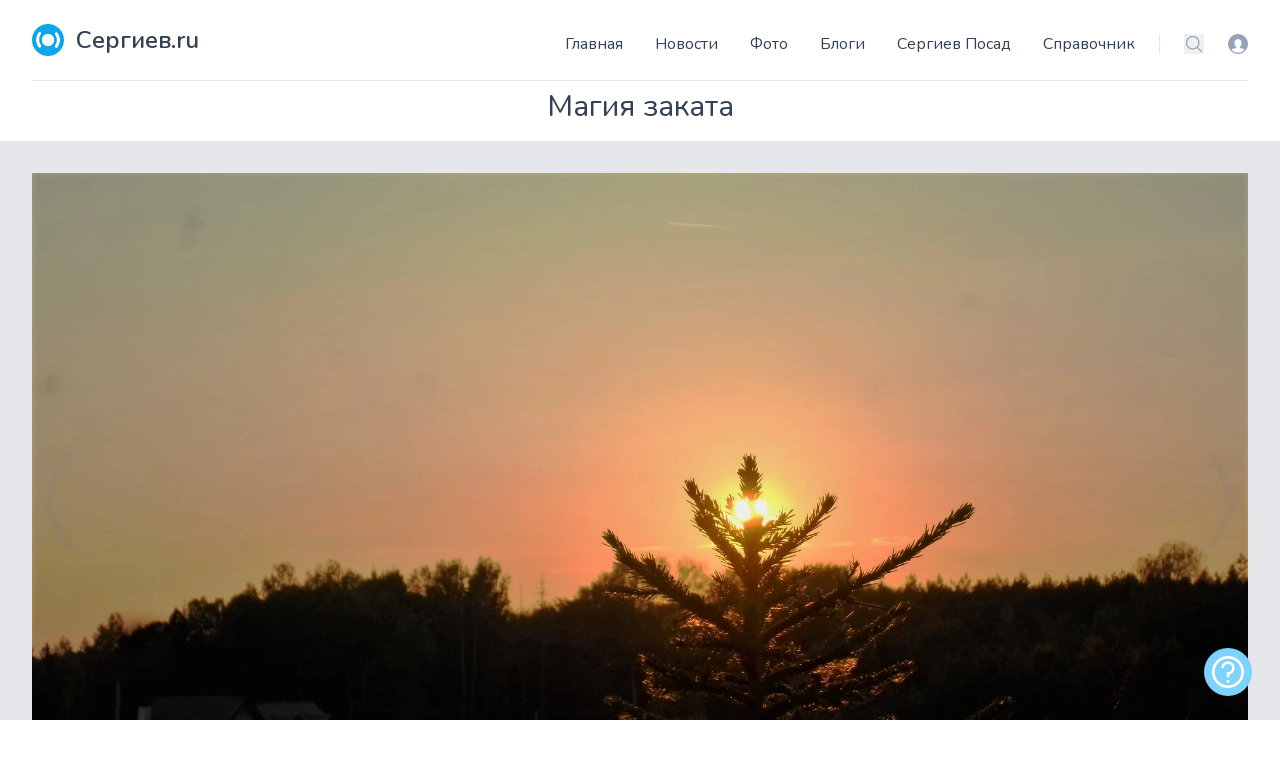

--- FILE ---
content_type: text/html; charset=utf-8
request_url: https://sergiev.ru/photo/magiya-zakata
body_size: 12853
content:
<!DOCTYPE html>
<html lang="ru">
    <head>
        <meta charset="utf-8">
        <meta name="viewport" content="width=device-width, initial-scale=1">
        <meta name="csrf-token" content="T1trWxUbvgT3iGrE2m3a5KnPkMzjW8jdw53pq6qv">
        <link rel="canonical" href="https://sergiev.ru/photo/magiya-zakata"/>

        <title>Магия заката – фото автора Колос на Сергиев.ru</title>
        <meta name="description" content="Фотография Магия заката автора Колос на сайте Сергиев.ru с комментариями и оценками пользователей."/>
        <link rel="shortcut icon" href="/favicon.ico" type="image/x-icon"/>

        <link rel="preconnect" href="https://fonts.googleapis.com">
        <link rel="preconnect" href="https://fonts.gstatic.com" crossorigin>
        <link rel="stylesheet" href="https://fonts.googleapis.com/css2?family=Nunito:wght@400;600;700&display=swap">

        <!-- Livewire Styles --><style >[wire\:loading][wire\:loading], [wire\:loading\.delay][wire\:loading\.delay], [wire\:loading\.inline-block][wire\:loading\.inline-block], [wire\:loading\.inline][wire\:loading\.inline], [wire\:loading\.block][wire\:loading\.block], [wire\:loading\.flex][wire\:loading\.flex], [wire\:loading\.table][wire\:loading\.table], [wire\:loading\.grid][wire\:loading\.grid], [wire\:loading\.inline-flex][wire\:loading\.inline-flex] {display: none;}[wire\:loading\.delay\.none][wire\:loading\.delay\.none], [wire\:loading\.delay\.shortest][wire\:loading\.delay\.shortest], [wire\:loading\.delay\.shorter][wire\:loading\.delay\.shorter], [wire\:loading\.delay\.short][wire\:loading\.delay\.short], [wire\:loading\.delay\.default][wire\:loading\.delay\.default], [wire\:loading\.delay\.long][wire\:loading\.delay\.long], [wire\:loading\.delay\.longer][wire\:loading\.delay\.longer], [wire\:loading\.delay\.longest][wire\:loading\.delay\.longest] {display: none;}[wire\:offline][wire\:offline] {display: none;}[wire\:dirty]:not(textarea):not(input):not(select) {display: none;}:root {--livewire-progress-bar-color: #2299dd;}[x-cloak] {display: none !important;}[wire\:cloak] {display: none !important;}dialog#livewire-error::backdrop {background-color: rgba(0, 0, 0, .6);}</style>
        <link rel="preload" as="style" href="https://sergiev.ru/build/assets/app.f44ce0ad.css" /><link rel="modulepreload" href="https://sergiev.ru/build/assets/app.d59cad49.js" /><link rel="stylesheet" href="https://sergiev.ru/build/assets/app.f44ce0ad.css" data-navigate-track="reload" /><script type="module" src="https://sergiev.ru/build/assets/app.d59cad49.js" data-navigate-track="reload"></script>                <!-- Yandex.RTB -->
<script>window.yaContextCb=window.yaContextCb||[]</script>
<script src="https://yandex.ru/ads/system/context.js" async></script>
                    <!-- Yandex.Metrika counter --> <script type="text/javascript" > (function(m,e,t,r,i,k,a){m[i]=m[i]||function(){(m[i].a=m[i].a||[]).push(arguments)}; m[i].l=1*new Date(); for (var j = 0; j < document.scripts.length; j++) {if (document.scripts[j].src === r) { return; }} k=e.createElement(t),a=e.getElementsByTagName(t)[0],k.async=1,k.src=r,a.parentNode.insertBefore(k,a)}) (window, document, "script", "https://mc.yandex.ru/metrika/tag.js", "ym"); ym(748718, "init", { clickmap:true, trackLinks:true, accurateTrackBounce:true, webvisor:true }); </script> <noscript><div><img src="https://mc.yandex.ru/watch/748718" style="position:absolute; left:-9999px;" alt="" /></div></noscript> <!-- /Yandex.Metrika counter -->
            </head>
    <body x-data="{navIsOpen: false,}" class="flex flex-col min-h-screen">
        <header class="bg-white container lg:px-8 mx-auto px-4 sm:px-6 sticky top-0 md:static z-50">
    <div class="border-b flex items-end justify-between pt-6 py-6 relative text-slate-700 text-sm">
        <a class="flex title-font font-medium items-center text-gray-900" href="/">
    <svg xmlns="http://www.w3.org/2000/svg"  xml:space="preserve"
     width="4.2334mm" height="2.7492mm" version="1.1"
     style="shape-rendering:geometricPrecision; text-rendering:geometricPrecision; image-rendering:optimizeQuality; fill-rule:evenodd; clip-rule:evenodd"
     viewBox="0 0 98 64" xmlns:xlink="http://www.w3.org/1999/xlink" class="fill-white w-8 h-8 text-white p-1 bg-sky-500 rounded-full">
        <path class="" d="M49 20c-7,0 -12,6 -12,12 0,7 6,12 12,12 7,0 12,-6 12,-12 0,-7 -6,-12 -12,-12z"/>
    <path class="" d="M79 62c-2,-2 -2,-6 -1,-8 5,-7 7,-14 7,-22 0,-8 -2,-16 -7,-22 -2,-2 -2,-6 1,-8 3,-3 7,-2 9,1 7,9 10,19 10,30 0,10 -3,21 -10,30 -2,3 -7,3 -9,1z"/>
    <path class="" d="M49 57c-14,0 -25,-11 -25,-25 0,-14 11,-25 25,-25 14,0 25,11 25,25 0,14 -11,25 -25,25z"/>
    <path class="" d="M19 62c-3,3 -7,2 -9,-1 -7,-9 -10,-19 -10,-30 0,-10 3,-21 10,-30 2,-3 7,-3 9,-1 2,2 2,6 1,8 -5,7 -7,14 -7,22 0,8 2,16 7,22 2,2 2,6 -1,8z"/>
</svg>
    <span class="ml-3 text-2xl text-slate-700 font-semibold">Сергиев.ru</span>
</a>
        <div class="flex items-center">
            <a href="/login?destination=photo/magiya-zakata" rel="nofollow" class="text-slate-400 ml-6 block hover:text-sky-500 md:hidden">
                <span class="sr-only">Вход</span>
                <svg data-name="Layer 1" xmlns="http://www.w3.org/2000/svg" viewBox="0 0 16 16" class="w-5 h-5" fill="currentColor" aria-hidden="true">
                    <path d="M8 0a8 8 0 1 0 8 8 8 8 0 0 0-8-8zm0 15a7 7 0 0 1-5.19-2.32 2.71 2.71 0 0 1 1.7-1 13.11 13.11 0 0 0 1.29-.28 2.32 2.32 0 0 0 .94-.34 1.17 1.17 0 0 0-.27-.7 3.61 3.61 0 0 1-1.32-2.87A3.18 3.18 0 0 1 8 4.07a3.18 3.18 0 0 1 2.86 3.42 3.6 3.6 0 0 1-1.32 2.88 1.13 1.13 0 0 0-.27.69 2.68 2.68 0 0 0 .93.31 10.81 10.81 0 0 0 1.28.23 2.63 2.63 0 0 1 1.78 1A7 7 0 0 1 8 15z"/>
                </svg>
            </a>







            <div class="-my-1 ml-2 -mr-1 md:hidden">
                <button id="mobile-menu-button" type="button" class="text-slate-500 w-8 h-8 flex items-center justify-center hover:text-slate-600" @click.prevent="navIsOpen=!navIsOpen">
                    <span class="sr-only">Меню</span>
                    <svg xmlns="http://www.w3.org/2000/svg" fill="none" viewBox="0 0 24 24" stroke-width="1.5" stroke="currentColor" class="w-6 h-6 menu-open " x-show="!navIsOpen">
                        <path stroke-linecap="round" stroke-linejoin="round" d="M3.75 6.75h16.5M3.75 12h16.5m-16.5 5.25h16.5" />
                    </svg>
                    <svg xmlns="http://www.w3.org/2000/svg" fill="none" viewBox="0 0 24 24" stroke-width="1.5" stroke="currentColor" class="w-6 h-6 menu-close" x-show="navIsOpen">
                        <path stroke-linecap="round" stroke-linejoin="round" d="M6 18L18 6M6 6l12 12" />
                    </svg>
                </button>
            </div>
            <div id="menu-bar" class="absolute bg-white border items-center left-0 pb-8 top-full rounded shadow-lg w-full z-[999] md:flex md:border-0 md:pb-0 md:static md:shadow-none"
                 :class="navIsOpen ? '' : 'hidden'" x-transition:enter="duration-150" x-transition:leave="duration-100 ease-in">
                <nav>
    <ul class="items-center leading-loose lg:space-x-8 mb-4 px-4 md:px-0 md:flex md:mb-0 md:space-x-4 space-x-0 text-2xl md:text-base">
                    <li><a class="hover:text-sky-500 md:hidden lg:block" href="/">Главная</a></li>
                    <li><a class="hover:text-sky-500 " href="/news">Новости</a></li>
                    <li><a class="hover:text-sky-500 " href="/photo">Фото</a></li>
                    <li><a class="hover:text-sky-500 " href="/blog">Блоги</a></li>
                    <li><a class="hover:text-sky-500 " href="/wiki">Сергиев Посад</a></li>
                    <li><a class="hover:text-sky-500 " href="/address">Справочник</a></li>
            </ul>
</nav>

                <div class="flex items-center border-l border-slate-200 ml-6 pl-6">
                    <label class="sr-only" id="headlessui-listbox-label-2">Поиск</label>
                    <button type="button" id="headlessui-listbox-button-3" aria-haspopup="true" aria-expanded="false" aria-labelledby="headlessui-listbox-label-2 headlessui-listbox-button-undefined">
                        <a href="/search" rel="nofollow" class="text-slate-400 hover:text-sky-500">
                            <svg xmlns="http://www.w3.org/2000/svg" fill="none" viewBox="0 0 24 24" stroke-width="1.5" stroke="currentColor" class="w-5 h-5">
                                <path stroke-linecap="round" stroke-linejoin="round" d="M21 21l-5.197-5.197m0 0A7.5 7.5 0 105.196 5.196a7.5 7.5 0 0010.607 10.607z"/>
                            </svg>
                        </a>
                    </button>
                    <a href="/login?destination=photo/magiya-zakata" rel="nofollow" class="ml-6 block text-slate-400 hover:text-sky-500">
                        <span class="sr-only">Вход</span>
                        <svg data-name="Layer 1" xmlns="http://www.w3.org/2000/svg" viewBox="0 0 16 16" class="w-5 h-5" fill="currentColor" aria-hidden="true">
                            <path d="M8 0a8 8 0 1 0 8 8 8 8 0 0 0-8-8zm0 15a7 7 0 0 1-5.19-2.32 2.71 2.71 0 0 1 1.7-1 13.11 13.11 0 0 0 1.29-.28 2.32 2.32 0 0 0 .94-.34 1.17 1.17 0 0 0-.27-.7 3.61 3.61 0 0 1-1.32-2.87A3.18 3.18 0 0 1 8 4.07a3.18 3.18 0 0 1 2.86 3.42 3.6 3.6 0 0 1-1.32 2.88 1.13 1.13 0 0 0-.27.69 2.68 2.68 0 0 0 .93.31 10.81 10.81 0 0 0 1.28.23 2.63 2.63 0 0 1 1.78 1A7 7 0 0 1 8 15z"/>
                        </svg>
                    </a>
                </div>
            </div>
        </div>
    </div>
</header>
        
        <main>
                <section class="text-slate-600 body-font">
        <div x-data="{ counters: { views:1573, comments: 2, likes: 3 } }">
            <div class="container relative mx-auto lg:px-8 px-4 md:px-6 pt-2">
                                <h1 class="sm:text-3xl text-2xl font-medium title-font text-center mb-4 text-slate-700">Магия заката</h1>
            </div>
            <div class="bg-gray-200 w-full relative"
                  x-swipe:left="window.location.replace('/photo/khlyabi')"                   x-swipe:right="window.location.replace('/photo/na-rassvete-16')"  >
                                    <a href="/photo/na-rassvete-16" class="group absolute flex h-full items-center">
                        <svg viewBox="0 0 16 16" xmlns="http://www.w3.org/2000/svg" fill="#000000" class="h-1/6 fill-slate-500 opacity-10 group-hover:opacity-100 transition">
                            <path fill-rule="evenodd" d="M9.224 1.553a.5.5 0 0 1 .223.67L6.56 8l2.888 5.776a.5.5 0 1 1-.894.448l-3-6a.5.5 0 0 1 0-.448l3-6a.5.5 0 0 1 .67-.223z"></path>
                        </svg>
                    </a>
                                <div class="container flex mx-auto">
                    <img alt="content" class="max-h-screen max-w-full mx-auto p-4 md:p-8" src="//media.sergiev.ru/photo/46/69/46695b1b6dc8be52fb58174f7532115f_sam-0316.webp">
                </div>
                                    <a href="/photo/khlyabi" class="group absolute flex h-full items-center right-0 top-0">
                        <svg viewBox="0 0 16 16" xmlns="http://www.w3.org/2000/svg" fill="#000000" class="h-1/6 fill-slate-500 opacity-10 group-hover:opacity-100 transition">
                            <path fill-rule="evenodd" d="M6.776 1.553a.5.5 0 0 1 .671.223l3 6a.5.5 0 0 1 0 .448l-3 6a.5.5 0 1 1-.894-.448L9.44 8 6.553 2.224a.5.5 0 0 1 .223-.671z"></path>
                        </svg>
                    </a>
                            </div>
            <div class="bg-slate-50">
                <div class="container mx-auto pb-24">
                    <div class="flex flex-col md:flex-row pt-10">
                        <div class="md:w-1/3 text-center md:px-8">
                            <div class="flex items-center mb-8 text-2xl justify-center">
                                <span class="text-gray-400 mr-3 inline-flex items-center leading-none pr-3 py-1 border-r-2 border-gray-200">
                                      <svg class="w-8 h-8 mr-2" stroke="currentColor" stroke-width="2" fill="none"
                                           stroke-linecap="round" stroke-linejoin="round" viewBox="0 0 24 24">
                                        <path d="M1 12s4-8 11-8 11 8 11 8-4 8-11 8-11-8-11-8z"></path>
                                        <circle cx="12" cy="12" r="3"></circle>
                                      </svg>
                                    <span x-text="counters.views">1573</span>
                                </span>
                                <span class="text-gray-400 mr-3 inline-flex items-center leading-none pr-3 py-1 border-r-2 border-gray-200">
                                  <svg class="w-8 h-8 mr-2" stroke="currentColor" stroke-width="2" fill="none"
                                       stroke-linecap="round" stroke-linejoin="round" viewBox="0 0 24 24">
                                    <path
                                        d="M21 11.5a8.38 8.38 0 01-.9 3.8 8.5 8.5 0 01-7.6 4.7 8.38 8.38 0 01-3.8-.9L3 21l1.9-5.7a8.38 8.38 0 01-.9-3.8 8.5 8.5 0 014.7-7.6 8.38 8.38 0 013.8-.9h.5a8.48 8.48 0 018 8v.5z"></path>
                                  </svg>
                                    <span x-text="counters.comments">2</span>
                                </span>
                                <span class="group text-red-500 mr-3 inline-flex items-center leading-none pr-3 py-1">
                                    <a id="like41512" class="group/like like-me  cursor-pointer"
                                                                                @click=" $dispatch('open-auth', true) "
                                      >
                                        <svg xmlns="http://www.w3.org/2000/svg" viewBox="0 0 24 24" fill="currentColor" class="w-8 h-8 mr-2 fill-red-500 group-hover/like:scale-150 ease-in-out duration-300 group-[.has-liked]/like:block hidden" title="Вы проголосовали">
    <path d="M11.645 20.91l-.007-.003-.022-.012a15.247 15.247 0 01-.383-.218 25.18 25.18 0 01-4.244-3.17C4.688 15.36 2.25 12.174 2.25 8.25 2.25 5.322 4.714 3 7.688 3A5.5 5.5 0 0112 5.052 5.5 5.5 0 0116.313 3c2.973 0 5.437 2.322 5.437 5.25 0 3.925-2.438 7.111-4.739 9.256a25.175 25.175 0 01-4.244 3.17 15.247 15.247 0 01-.383.219l-.022.012-.007.004-.003.001a.752.752 0 01-.704 0l-.003-.001z" />
</svg>
                                        <svg xmlns="http://www.w3.org/2000/svg" fill="none" viewBox="0 0 24 24" stroke-width="1.5" stroke="currentColor" class="w-8 h-8 mr-2 group-hover/like:scale-150 ease-in-out duration-300 block group-[.has-liked]/like:hidden">
    <path stroke-linecap="round" stroke-linejoin="round" d="M21 8.25c0-2.485-2.099-4.5-4.688-4.5-1.935 0-3.597 1.126-4.312 2.733-.715-1.607-2.377-2.733-4.313-2.733C5.1 3.75 3 5.765 3 8.25c0 7.22 9 12 9 12s9-4.78 9-12z"/>
</svg>
                                    </a>
                                    <span id="like-counter41512" x-text="counters.likes">3</span>
                                </span>
                            </div>
                            <div class="flex md:block border-b-2 px-2 md:px-0 gap-2 justify-center">
                                <div class="w-24 h-24 rounded-full inline-flex items-center justify-center bg-gray-200 text-gray-400">
                                                                            <img alt="avatar" class="w-full h-full rounded-full" src="//media.sergiev.ru/cache/100x100/avatars/picture-9786.jpg">
                                                                    </div>
                                <div class="flex flex-col items-center text-center justify-center mt-0 md:mt-2 pb-5 mb-5">
                                    <h2 class="font-medium title-font mt-0 md:mt-4 text-gray-900 text-lg"><a href="https://sergiev.ru/user/ekaterina-kolos">Колос</a></h2>
                                    <div class="hidden md:block w-12 h-1 bg-sky-500 rounded mt-2 mb-4"></div>
                                    <p class="text-base"><span class="block md:inline">Опубликовано</span> 11 сентября 2019 в 03:23</p>
                                                                            <p class="font-semibold text-lg">в альбоме <a href="/photo/album/rodnoe-podmoskove"> Родное Подмосковье</a></p>
                                                                    </div>
                            </div>
                            
                            
                            
                                                        <div class="my-6 border-b-2 pb-5 px-4">
                                <h2 class="text-sm tracking-widest title-font mb-1 font-medium">EXIF</h2>

                                                                <div class="flex gap-2">
                                    <svg xmlns="http://www.w3.org/2000/svg" fill="none" viewBox="0 0 24 24" stroke-width="1.5" stroke="currentColor" class="w-6 h-6">
    <path stroke-linecap="round" stroke-linejoin="round" d="M6.827 6.175A2.31 2.31 0 0 1 5.186 7.23c-.38.054-.757.112-1.134.175C2.999 7.58 2.25 8.507 2.25 9.574V18a2.25 2.25 0 0 0 2.25 2.25h15A2.25 2.25 0 0 0 21.75 18V9.574c0-1.067-.75-1.994-1.802-2.169a47.865 47.865 0 0 0-1.134-.175 2.31 2.31 0 0 1-1.64-1.055l-.822-1.316a2.192 2.192 0 0 0-1.736-1.039 48.774 48.774 0 0 0-5.232 0 2.192 2.192 0 0 0-1.736 1.039l-.821 1.316Z" />
    <path stroke-linecap="round" stroke-linejoin="round" d="M16.5 12.75a4.5 4.5 0 1 1-9 0 4.5 4.5 0 0 1 9 0ZM18.75 10.5h.008v.008h-.008V10.5Z" />
</svg>
                                    <span>SAMSUNG ST88 / ST89</span>
                                </div>
                                
                                
                                                                    <div class="flex gap-4 mt-2 justify-between">
                                        <span>14.6 mm</span>
                                        <span>ƒ/4.7</span>
                                        <span>1/500s</span>
                                        <span>ISO 80</span>
                                    </div>
                                
                                                                    <div class="flex gap-2 mt-2">
                                        <svg xmlns="http://www.w3.org/2000/svg" fill="none" viewBox="0 0 24 24" stroke-width="1.5" stroke="currentColor" class=" w-6 h-6">
  <path stroke-linecap="round" stroke-linejoin="round" d="M10.5 6h9.75M10.5 6a1.5 1.5 0 1 1-3 0m3 0a1.5 1.5 0 1 0-3 0M3.75 6H7.5m3 12h9.75m-9.75 0a1.5 1.5 0 0 1-3 0m3 0a1.5 1.5 0 0 0-3 0m-3.75 0H7.5m9-6h3.75m-3.75 0a1.5 1.5 0 0 1-3 0m3 0a1.5 1.5 0 0 0-3 0m-9.75 0h9.75" />
</svg>
 Program AE
                                    </div>
                                
                                                                    <div class="flex gap-2 mt-2">
                                        <svg xmlns="http://www.w3.org/2000/svg" viewBox="0 0 24 24" class="fill-gray-500 h-6 w-6">
    <path d="M12,19a1,1,0,1,0-1-1A1,1,0,0,0,12,19Zm5,0a1,1,0,1,0-1-1A1,1,0,0,0,17,19Zm0-4a1,1,0,1,0-1-1A1,1,0,0,0,17,15Zm-5,0a1,1,0,1,0-1-1A1,1,0,0,0,12,15ZM19,3H18V2a1,1,0,0,0-2,0V3H8V2A1,1,0,0,0,6,2V3H5A3,3,0,0,0,2,6V20a3,3,0,0,0,3,3H19a3,3,0,0,0,3-3V6A3,3,0,0,0,19,3Zm1,17a1,1,0,0,1-1,1H5a1,1,0,0,1-1-1V11H20ZM20,9H4V6A1,1,0,0,1,5,5H6V6A1,1,0,0,0,8,6V5h8V6a1,1,0,0,0,2,0V5h1a1,1,0,0,1,1,1ZM7,15a1,1,0,1,0-1-1A1,1,0,0,0,7,15Zm0,4a1,1,0,1,0-1-1A1,1,0,0,0,7,19Z"/>
</svg>
 2019:09:07 18:30:33
                                    </div>
                                                            </div>
                                                                                    

                        </div>
                        <div class="md:w-2/3 md:px-8 md:border-l border-gray-200 md:border-t-0 border-t mt-4 md:mt-0 text-center md:text-left">
                            
                            <div wire:snapshot="{&quot;data&quot;:{&quot;comments&quot;:[null,{&quot;keys&quot;:[167689],&quot;class&quot;:&quot;Illuminate\\Database\\Eloquent\\Collection&quot;,&quot;modelClass&quot;:&quot;App\\Models\\Comment&quot;,&quot;s&quot;:&quot;elcln&quot;}],&quot;model&quot;:&quot;App\\Models\\Photo&quot;,&quot;itemId&quot;:41512,&quot;message&quot;:null,&quot;parent&quot;:0,&quot;showForm&quot;:&quot;close&quot;,&quot;highlight&quot;:0,&quot;comments\u0421ount&quot;:2,&quot;storage&quot;:&quot;\/\/media.sergiev.ru\/&quot;},&quot;memo&quot;:{&quot;id&quot;:&quot;GzQvCzHXdvEh5DskmU21&quot;,&quot;name&quot;:&quot;comments.comments&quot;,&quot;path&quot;:&quot;photo\/magiya-zakata&quot;,&quot;method&quot;:&quot;GET&quot;,&quot;release&quot;:&quot;a-a-a&quot;,&quot;children&quot;:[],&quot;scripts&quot;:[],&quot;assets&quot;:[],&quot;errors&quot;:[],&quot;locale&quot;:&quot;ru&quot;},&quot;checksum&quot;:&quot;9b8dab2016fad6a122c73f0fd4836d2782f0c7b96eecd77885fec00b9fba4613&quot;}" wire:effects="{&quot;listeners&quot;:[&quot;comment-added&quot;]}" wire:id="GzQvCzHXdvEh5DskmU21" x-data="{ replyToUser: '' }">
    <a name="comments"></a>
    <span x-init="counters.comments = 2"></span>
    <!--[if BLOCK]><![endif]-->        <h3 class="font-bold">Комментарии пользователей</h3>
    <!--[if ENDBLOCK]><![endif]-->
    <!--[if BLOCK]><![endif]--><!--[if ENDBLOCK]><![endif]-->
    
    <div class="mt-4 bg-white divide-y">
        <!--[if BLOCK]><![endif]-->            <div class="group bg-white " wire:key="167689">
    <div class="p-6"><a name="comment167689"></a>
        <div class="flex-1">
            <div class="flex items-center justify-between">
                <div class="flex items-center gap-x-4">

                    <!--[if BLOCK]><![endif]-->                        <div class="w-10 h-10 rounded-full inline-flex items-center justify-center bg-gray-200 text-gray-400">
                            <svg fill="none" stroke="currentColor" stroke-linecap="round" stroke-linejoin="round"
                                 stroke-width="2" class="w-6 h-6" viewBox="0 0 24 24">
                                <path d="M20 21v-2a4 4 0 00-4-4H8a4 4 0 00-4 4v2"></path>
                                <circle cx="12" cy="7" r="4"></circle>
                            </svg>
                        </div>
                    <!--[if ENDBLOCK]><![endif]-->                    <div>
                        <div class="text-slate-900 font-semibold"><a href="https://sergiev.ru/user/pavlusha" class="link-dark">павлуша</a></div>
                        <div class="text-sm text-slate-400">
                            11 сентября 2019 в 10:35</li>
                        </div>
                    </div>
                </div>
                <div class="">
                    <!--[if BLOCK]><![endif]-->                        <button type="submit" class="py-2 inline-flex items-center px-4 border border-transparent rounded-md font-semibold text-xs text-white uppercase tracking-widest transition ease-in-out duration-300 bg-sky-500 hover:bg-sky-600 active:bg-gray-900 h-8 hidden group-hover:block text-white bg-slate-300 border-0 px-5 focus:outline-none hover:bg-sky-600" @click="$dispatch('open-auth', true)">
    Ответить
</button>
                    <!--[if ENDBLOCK]><![endif]-->                </div>
            </div>
            <p class="mt-2 text-lg text-slate-700">&quot;Ёлочка зажгись!!!&quot; :) </p>
        </div>
    </div>
</div>
<!--[if BLOCK]><![endif]-->    <!--[if BLOCK]><![endif]-->                <div class="group bg-white ml-4" wire:key="167690">
    <div class="p-6"><a name="comment167690"></a>
        <div class="flex-1">
            <div class="flex items-center justify-between">
                <div class="flex items-center gap-x-4">

                    <!--[if BLOCK]><![endif]-->                        <img alt="avatar" class="object-cover w-10 h-10 rounded-full" src="//media.sergiev.ru/cache/100x100/avatars/picture-9786.jpg">
                    <!--[if ENDBLOCK]><![endif]-->                    <div>
                        <div class="text-slate-900 font-semibold"><a href="https://sergiev.ru/user/ekaterina-kolos" class="link-dark">Колос</a></div>
                        <div class="text-sm text-slate-400">
                            11 сентября 2019 в 17:19</li>
                        </div>
                    </div>
                </div>
                <div class="">
                    <!--[if BLOCK]><![endif]-->                        <button type="submit" class="py-2 inline-flex items-center px-4 border border-transparent rounded-md font-semibold text-xs text-white uppercase tracking-widest transition ease-in-out duration-300 bg-sky-500 hover:bg-sky-600 active:bg-gray-900 h-8 hidden group-hover:block text-white bg-slate-300 border-0 px-5 focus:outline-none hover:bg-sky-600" @click="$dispatch('open-auth', true)">
    Ответить
</button>
                    <!--[if ENDBLOCK]><![endif]-->                </div>
            </div>
            <p class="mt-2 text-lg text-slate-700"> :) </p>
        </div>
    </div>
</div>
<!--[if BLOCK]><![endif]--><!--[if ENDBLOCK]><![endif]-->            <!--[if ENDBLOCK]><![endif]--><!--[if ENDBLOCK]><![endif]-->        <!--[if ENDBLOCK]><![endif]-->    </div>

    
    <div class="mt-4" x-ref="addComment">
        <!--[if BLOCK]><![endif]-->            <!--[if BLOCK]><![endif]-->                <button type="submit" class="py-2 inline-flex items-center px-4 border border-transparent rounded-md font-semibold text-xs text-white uppercase tracking-widest transition ease-in-out duration-300 bg-sky-500 hover:bg-sky-600 active:bg-gray-900" @click="$dispatch('open-auth', true)">
    Написать комментарий
</button>
            <!--[if ENDBLOCK]><![endif]-->        <!--[if ENDBLOCK]><![endif]-->
        <div x-show="$wire.showForm == 'open'" x-transition class="p-6 mt-4 bg-white shadow-sm rounded-lg divide-y">
            <div class="flex items-center mb-2 font-semibold">
                <svg height="16px" viewBox="0 0 16 16" width="16px" class="mr-2 fill-current text-slate-500"><g data-v-2836fdb5-s="" fill="none" fill-rule="evenodd" stroke="none" stroke-width="1"><g data-v-2836fdb5-s="" id="Group" class="fill-current" transform="translate(0.000000, -336.000000)"><path data-v-2836fdb5-s="" d="M0,344 L6,339 L6,342 C10.5,342 14,343 16,348 C13,345.5 10,345 6,346 L6,349 L0,344 L0,344 Z M0,344"></path></g></g></svg>
                <p x-show="$wire.parent == 0">Комментарий к фотографии</p>
                <p x-show="$wire.parent != 0">Ответ на комментарий <span x-text="replyToUser" class="text-sky-500"></span></p>
            </div>
            <form wire:submit="store">
                <textarea x-ref="addCommentField" type="text" wire:model="message" required
                          placeholder="Напишите что Вы думаете" rows="4"
                          class="block w-full border-gray-300 focus:border-sky-300 focus:ring focus:ring-sky-200 focus:ring-opacity-50 rounded-md shadow-sm"></textarea>
                <input type="hidden" wire:model="parent">

                <!--[if BLOCK]><![endif]--><!--[if ENDBLOCK]><![endif]-->                <button type="submit" class="py-2 inline-flex items-center px-4 border border-transparent rounded-md font-semibold text-xs text-white uppercase tracking-widest transition ease-in-out duration-300 bg-sky-500 hover:bg-sky-600 active:bg-gray-900 mt-4">
    Отправить
</button>
            </form>
        </div>
    </div>
</div>                        </div>
                    </div>

                    <div class="container mx-auto pt-4 block text-center mt-4 md:hidden" >
    <a href="https://sergiev.ru/photo/add"
       class="py-2 inline-flex items-center px-4 bg-sky-500 border border-transparent rounded-md font-semibold text-xs text-white uppercase tracking-widest hover:bg-sky-600 active:bg-gray-900 transition ease-in-out duration-300">
        <svg xmlns="http://www.w3.org/2000/svg" fill="none" viewBox="0 0 24 24" stroke-width="1.5" stroke="currentColor"
             class="w-5 h-5 mr-2">
            <path stroke-linecap="round" stroke-linejoin="round"
                  d="M3 16.5v2.25A2.25 2.25 0 0 0 5.25 21h13.5A2.25 2.25 0 0 0 21 18.75V16.5m-13.5-9L12 3m0 0 4.5 4.5M12 3v13.5"/>
        </svg>
        <span>Загрузить фото</span>
    </a>
</div>
                </div>
            </div>
        </div>
    </section>
        </main>

        
        <footer class="mt-auto">
            <div class="bg-slate-900 text-slate-400 px-">
    <ul class="flex justify-center space-x-8 py-4">
        <li class=""><a class="" href="/news">Новости</a></li>
        <li class=""><a class="" href="/photo">Фото</a></li>
        <li class=""><a class="" href="/rules">Условия использования</a></li>
        <li class=""><a class="" href="/promo">Промо статьи</a></li>
    </ul>
    <div class="border-slate-700 border-t text-center py-4">
        © Сергиев.ru 2008-2026
    </div>
</div>
        </footer>

                <div wire:snapshot="{&quot;data&quot;:{&quot;form&quot;:&quot;login&quot;,&quot;destination&quot;:&quot;photo\/magiya-zakata&quot;,&quot;authForms&quot;:[{&quot;login&quot;:&quot;forms.login&quot;,&quot;register&quot;:&quot;pages.auth.register&quot;,&quot;forgot&quot;:&quot;pages.auth.forgot-password&quot;,&quot;reset&quot;:&quot;pages.auth.reset-password&quot;,&quot;confirm&quot;:&quot;pages.auth.confirm-password&quot;,&quot;verify&quot;:&quot;pages.auth.verify-email&quot;},{&quot;s&quot;:&quot;arr&quot;}]},&quot;memo&quot;:{&quot;id&quot;:&quot;Mzn1qH5GeRZ4gS0zVWks&quot;,&quot;name&quot;:&quot;forms.auth&quot;,&quot;path&quot;:&quot;photo\/magiya-zakata&quot;,&quot;method&quot;:&quot;GET&quot;,&quot;release&quot;:&quot;a-a-a&quot;,&quot;children&quot;:{&quot;login&quot;:[&quot;div&quot;,&quot;5LqSQPujcZAtIykIO5sM&quot;]},&quot;scripts&quot;:[],&quot;assets&quot;:[],&quot;errors&quot;:[],&quot;locale&quot;:&quot;ru&quot;},&quot;checksum&quot;:&quot;0769d6a41a4fd198a39799df44a08687614c282f36d5d65eb3afa78024b0236f&quot;}" wire:effects="[]" wire:id="Mzn1qH5GeRZ4gS0zVWks">
    <div x-data="{ authShow: false }" @open-auth.window="authShow = $event.detail">
        <div x-show="authShow" class="fixed inset-0 z-50 overflow-y-auto" aria-labelledby="modal-title" role="dialog" aria-modal="true">
            <div class="flex items-end justify-center min-h-screen px-4 text-center md:items-center sm:block sm:p-0">
                <div x-cloak @click="authShow = false; $wire.set('form', 'login')" x-show="authShow"
                     x-transition:enter="transition ease-out duration-300 transform"
                     x-transition:enter-start="opacity-0"
                     x-transition:enter-end="opacity-100"
                     x-transition:leave="transition ease-in duration-200 transform"
                     x-transition:leave-start="opacity-100"
                     x-transition:leave-end="opacity-0"
                     class="fixed inset-0 transition-opacity bg-gray-500 bg-opacity-95" aria-hidden="true"
                ></div>

                <div x-cloak x-show="authShow"
                     x-transition:enter="transition ease-out duration-300 transform"
                     x-transition:enter-start="opacity-0 translate-y-4 sm:translate-y-0 sm:scale-95"
                     x-transition:enter-end="opacity-100 translate-y-0 sm:scale-100"
                     x-transition:leave="transition ease-in duration-200 transform"
                     x-transition:leave-start="opacity-100 translate-y-0 sm:scale-100"
                     x-transition:leave-end="opacity-0 translate-y-4 sm:translate-y-0 sm:scale-95"
                     class="inline-block w-full mt-4 md:mt-10 sm:max-w-md transition-all transform"
                >
                    <!--[if BLOCK]><![endif]-->                        <!--[if BLOCK]><![endif]-->                        <div wire:snapshot="{&quot;data&quot;:{&quot;form&quot;:&quot;login&quot;,&quot;login&quot;:&quot;&quot;,&quot;password&quot;:&quot;&quot;,&quot;remember&quot;:false,&quot;destination&quot;:&quot;photo\/magiya-zakata&quot;},&quot;memo&quot;:{&quot;id&quot;:&quot;5LqSQPujcZAtIykIO5sM&quot;,&quot;name&quot;:&quot;forms.login&quot;,&quot;path&quot;:&quot;photo\/magiya-zakata&quot;,&quot;method&quot;:&quot;GET&quot;,&quot;release&quot;:&quot;a-a-a&quot;,&quot;children&quot;:[],&quot;scripts&quot;:[],&quot;assets&quot;:[],&quot;errors&quot;:[],&quot;locale&quot;:&quot;ru&quot;},&quot;checksum&quot;:&quot;14bb19df768d1c26c7ddeef444cb6018d8c406a2435c9ed59ae56fd967812220&quot;}" wire:effects="{&quot;url&quot;:{&quot;destination&quot;:{&quot;as&quot;:null,&quot;use&quot;:&quot;replace&quot;,&quot;alwaysShow&quot;:false,&quot;except&quot;:null}}}" wire:id="5LqSQPujcZAtIykIO5sM">
    <div class="w-full">
    <a class="flex title-font font-medium items-center text-gray-900 justify-center mx-auto fill-white">
    <svg xmlns="http://www.w3.org/2000/svg"  xml:space="preserve"
     width="4.2334mm" height="2.7492mm" version="1.1"
     style="shape-rendering:geometricPrecision; text-rendering:geometricPrecision; image-rendering:optimizeQuality; fill-rule:evenodd; clip-rule:evenodd"
     viewBox="0 0 98 64" xmlns:xlink="http://www.w3.org/1999/xlink" class="fill-white w-8 h-8 text-white p-1 bg-sky-500 rounded-full">
        <path class="" d="M49 20c-7,0 -12,6 -12,12 0,7 6,12 12,12 7,0 12,-6 12,-12 0,-7 -6,-12 -12,-12z"/>
    <path class="" d="M79 62c-2,-2 -2,-6 -1,-8 5,-7 7,-14 7,-22 0,-8 -2,-16 -7,-22 -2,-2 -2,-6 1,-8 3,-3 7,-2 9,1 7,9 10,19 10,30 0,10 -3,21 -10,30 -2,3 -7,3 -9,1z"/>
    <path class="" d="M49 57c-14,0 -25,-11 -25,-25 0,-14 11,-25 25,-25 14,0 25,11 25,25 0,14 -11,25 -25,25z"/>
    <path class="" d="M19 62c-3,3 -7,2 -9,-1 -7,-9 -10,-19 -10,-30 0,-10 3,-21 10,-30 2,-3 7,-3 9,-1 2,2 2,6 1,8 -5,7 -7,14 -7,22 0,8 2,16 7,22 2,2 2,6 -1,8z"/>
</svg>
    <span class="ml-3 text-2xl text-slate-700 font-semibold">Сергиев.ru</span>
</a>
    <h2 class="mt-4 mb-6 text-center text-2xl font-bold leading-9 tracking-tight text-white">Вход на сайт</h2>
</div>

    <div class="p-10 bg-white shadow-md overflow-hidden sm:rounded-lg text-left">

        <!-- Session Status -->
        <!--[if BLOCK]><![endif]--><!--[if ENDBLOCK]><![endif]-->
        <form wire:submit="loginform">
            <!-- Email or username -->
            <div>
                <label class="block text-sm font-medium leading-6 text-slate-900" for="login">
    Логин или эл. почта
</label>
                <input 
    class="block w-full rounded-md border-0 py-1.5 text-slate-900 shadow-sm ring-1 ring-inset placeholder:text-slate-400 focus:ring-2 focus:ring-inset focus:ring-sky-600 sm:text-sm sm:leading-6 ring-slate-300 block mt-1 w-full" wire:model="login" id="login" type="text" name="login" required="required" autofocus="autofocus" autocomplete="username">
                <!--[if BLOCK]><![endif]--><!--[if ENDBLOCK]><![endif]-->            </div>

            <!-- Password -->
            <div class="my-6">
                <div>
                    <label class="block text-sm font-medium leading-6 text-slate-900" for="password">
    Пароль
</label>
                </div>

                <input 
    class="block w-full rounded-md border-0 py-1.5 text-slate-900 shadow-sm ring-1 ring-inset placeholder:text-slate-400 focus:ring-2 focus:ring-inset focus:ring-sky-600 sm:text-sm sm:leading-6 ring-slate-300 block mt-1 w-full" wire:model="password" id="password" type="password" name="password" required="required" autocomplete="current-password">

                <!--[if BLOCK]><![endif]--><!--[if ENDBLOCK]><![endif]-->            </div>

            <!-- Remember Me -->
            <div class="block my-6 ">
                <div class="flex items-center justify-between">
                    <label for="remember" class="inline-flex items-center">
                        <input wire:model="remember" id="remember" type="checkbox" class="rounded border-gray-300 text-sky-600 shadow-sm focus:ring-sky-500" name="remember">
                        <span class="ms-2 text-sm text-gray-600">Запомнить меня</span>
                    </label>
                    <!--[if BLOCK]><![endif]-->                        <!--[if BLOCK]><![endif]-->                            <a class="text-sky-600 hover:text-sky-700 text-sm cursor-pointer" wire:click="$parent.set('form', 'forgot')">
                                Забыли пароль?
                            </a>
                        <!--[if ENDBLOCK]><![endif]-->                    <!--[if ENDBLOCK]><![endif]-->                </div>
            </div>

            <div class="flex items-center justify-end mt-6">
                <button type="submit" class="py-2 inline-flex items-center px-4 border border-transparent rounded-md font-semibold text-xs text-white uppercase tracking-widest transition ease-in-out duration-300 bg-sky-500 hover:bg-sky-600 active:bg-gray-900 flex w-full justify-center">
    Войти
</button>
            </div>
            <input 
    class="block w-full rounded-md border-0 py-1.5 text-slate-900 shadow-sm ring-1 ring-inset placeholder:text-slate-400 focus:ring-2 focus:ring-inset focus:ring-sky-600 sm:text-sm sm:leading-6 ring-slate-300" wire:model="destination" type="hidden">
        </form>
    </div>

    <!--[if BLOCK]><![endif]-->        <p class="my-8 text-center text-sm text-white">
            Ещё не зарегистрированы?
            <a  wire:click="$parent.set('form', 'register')" class="font-semibold leading-6 text-sky-300 hover:text-sky-500 cursor-pointer">Легкая регистрация</a>
        </p>
    <!--[if ENDBLOCK]><![endif]-->
</div>                        <!--[if ENDBLOCK]><![endif]-->                    <!--[if ENDBLOCK]><![endif]-->                </div>
            </div>
        </div>
    </div>
</div>
<button onclick="window.scrollTo({top: 0, behavior: 'smooth'})" id="toTopButton" class="scale-0 cursor-pointer fixed bottom-20 right-6 transition duration-700">
    <svg xmlns="http://www.w3.org/2000/svg" fill="none" viewBox="0 0 24 24" stroke-width="1.5" stroke="currentColor" class=" h-14 w-14 opacity-50 text-slate-400 hover:text-sky-500 transition">
    <path stroke-linecap="round" stroke-linejoin="round" d="m15 11.25-3-3m0 0-3 3m3-3v7.5M21 12a9 9 0 1 1-18 0 9 9 0 0 1 18 0Z" />
</svg>
</button>

    <div x-data="{ notifications: [], id: 0 }"
    @notification.window="notifications.push({ id: ++id, title: $event.detail.title, body: $event.detail.body, type: $event.detail.type }); setTimeout(() => notifications.shift(), 6500);"
    class="fixed top-4 right-6 flex w-full max-w-sm flex-col items-center space-y-4 sm:items-end z-[9999]">

    <template x-for="notification in notifications" :key="notification.id">
        <div class="pointer-events-auto w-full max-w-sm overflow-hidden rounded-lg bg-white shadow-lg ring-1 ring-black ring-opacity-5 border-l-4"
             :class="{'border-rose-400': notification.type === 'error', 'border-sky-400': notification.type === 'info', 'border-green-400': notification.type === 'success'}">
            <div class="p-4">
                <div class="flex items-start">
                    <div x-show="notification.type === 'success'" class="flex-shrink-0">
                        <svg class="h-6 w-6 text-green-500" fill="none" viewBox="0 0 24 24" stroke-width="1.5" stroke="currentColor" aria-hidden="true"><path stroke-linecap="round" stroke-linejoin="round" d="M9 12.75L11.25 15 15 9.75M21 12a9 9 0 11-18 0 9 9 0 0118 0z" /></svg>
                    </div>
                    <div x-show="notification.type === 'info'" class="flex-shrink-0">
                        <svg xmlns="http://www.w3.org/2000/svg" fill="none" viewBox="0 0 24 24" stroke-width="1.5" stroke="currentColor" class="w-6 h-6 text-sky-400">
                            <path stroke-linecap="round" stroke-linejoin="round" d="m11.25 11.25.041-.02a.75.75 0 0 1 1.063.852l-.708 2.836a.75.75 0 0 0 1.063.853l.041-.021M21 12a9 9 0 1 1-18 0 9 9 0 0 1 18 0Zm-9-3.75h.008v.008H12V8.25Z" />
                        </svg>
                    </div>
                    <div x-show="notification.type === 'error'" class="flex-shrink-0">
                        <svg xmlns="http://www.w3.org/2000/svg" fill="none" viewBox="0 0 24 24" stroke-width="1.5" stroke="currentColor" class="w-6 h-6 text-rose-400">
                            <path stroke-linecap="round" stroke-linejoin="round" d="M12 9v3.75m-9.303 3.376c-.866 1.5.217 3.374 1.948 3.374h14.71c1.73 0 2.813-1.874 1.948-3.374L13.949 3.378c-.866-1.5-3.032-1.5-3.898 0L2.697 16.126ZM12 15.75h.007v.008H12v-.008Z" />
                        </svg>
                    </div>
                    <div class="ml-3 w-0 flex-1 pt-0.5">
                        <p class="text-sm font-medium text-gray-900 mb-1" :class="{'text-rose-600': notification.type === 'error'}" x-show="notification.title" x-text="notification.title ? notification.title : ''"></p>
                        <p class="text-sm text-gray-500" x-text="notification.body ? notification.body : ''"></p>
                    </div>
                    <div class="ml-4 flex flex-shrink-0">
                        <button type="button" @click="let id = notification.id; notifications = notifications.filter(notification => notification.id !== id);"
                                class="inline-flex rounded-md bg-white text-gray-400 hover:text-gray-500 focus:outline-none focus:ring-2 focus:ring-indigo-500 focus:ring-offset-2">
                            <span class="sr-only">Закрыть</span>
                            <svg class="h-5 w-5" viewBox="0 0 20 20" fill="currentColor" aria-hidden="true">
                                <path d="M6.28 5.22a.75.75 0 00-1.06 1.06L8.94 10l-3.72 3.72a.75.75 0 101.06 1.06L10 11.06l3.72 3.72a.75.75 0 101.06-1.06L11.06 10l3.72-3.72a.75.75 0 00-1.06-1.06L10 8.94 6.28 5.22z" />
                            </svg>
                        </button>
                    </div>
                </div>
            </div>
        </div>
    </template>
</div>
    <a class="fixed bottom-6 right-6 pe-1" href="#" @click.prevent="$dispatch('open-modal', 'contact-form')">
        <span class="inline-flex items-center rounded-full p-2 bg-sky-300 hover:bg-sky-500 text-white group transition-all duration-500" role="alert" tabindex="0">
            <span class="font-medium whitespace-nowrap inline-block group-hover:max-w-screen-2xl group-focus:max-w-screen-2xl max-w-0 scale-80 group-hover:scale-100 overflow-hidden transition-all duration-500 group-hover:px-2 group-focus:px-2">Обратная связь</span>
            
        <svg xmlns="http://www.w3.org/2000/svg" class="w-8 h-8 fill-white" viewBox="0 0 24 24"><path d="M12 24a12 12 0 1 1 12-12 12.013 12.013 0 0 1-12 12zm0-22a10 10 0 1 0 10 10A10.011 10.011 0 0 0 12 2z"/><path d="M13 16h-2v-4h1a3 3 0 1 0-3-3H7a5 5 0 1 1 6 4.9zM11 18h2v2h-2z"/></svg>
        </span>
    </a>
    <div wire:snapshot="{&quot;data&quot;:{&quot;message&quot;:&quot;&quot;,&quot;userFrom&quot;:null,&quot;userTo&quot;:[[],{&quot;s&quot;:&quot;arr&quot;}],&quot;senderName&quot;:null,&quot;senderEmail&quot;:null,&quot;sendSuccess&quot;:false},&quot;memo&quot;:{&quot;id&quot;:&quot;8uQfQUO1A2dSgHQAgL4W&quot;,&quot;name&quot;:&quot;forms.contact-form&quot;,&quot;path&quot;:&quot;photo\/magiya-zakata&quot;,&quot;method&quot;:&quot;GET&quot;,&quot;release&quot;:&quot;a-a-a&quot;,&quot;children&quot;:[],&quot;scripts&quot;:[],&quot;assets&quot;:[],&quot;errors&quot;:[],&quot;locale&quot;:&quot;ru&quot;},&quot;checksum&quot;:&quot;6b82b4467641f49911bf6f8f4e0434b345596030ed1e2b51f853d28ace336d6d&quot;}" wire:effects="[]" wire:id="8uQfQUO1A2dSgHQAgL4W" x-data="{ contactFormShow: false }" @open-contactform.window="contactFormShow = $event.detail">
    <div
    x-data="{
        show: false,
        focusables() {
            // All focusable element types...
            let selector = 'a, button, input:not([type=\'hidden\']), textarea, select, details, [tabindex]:not([tabindex=\'-1\'])'
            return [...$el.querySelectorAll(selector)]
                // All non-disabled elements...
                .filter(el => ! el.hasAttribute('disabled'))
        },
        firstFocusable() { return this.focusables()[0] },
        lastFocusable() { return this.focusables().slice(-1)[0] },
        nextFocusable() { return this.focusables()[this.nextFocusableIndex()] || this.firstFocusable() },
        prevFocusable() { return this.focusables()[this.prevFocusableIndex()] || this.lastFocusable() },
        nextFocusableIndex() { return (this.focusables().indexOf(document.activeElement) + 1) % (this.focusables().length + 1) },
        prevFocusableIndex() { return Math.max(0, this.focusables().indexOf(document.activeElement)) -1 },
    }"
    x-init="$watch('show', value => {
        if (value) {
            document.body.classList.add('overflow-y-hidden');
            setTimeout(() =&gt; firstFocusable().focus(), 100)
        } else {
            document.body.classList.remove('overflow-y-hidden');
        }
    })"
    x-on:open-modal.window="$event.detail == 'contact-form' ? show = true : null"
    x-on:close.stop="show = false"
    x-on:keydown.escape.window="show = false"
    x-on:keydown.tab.prevent="$event.shiftKey || nextFocusable().focus()"
    x-on:keydown.shift.tab.prevent="prevFocusable().focus()"
    x-show="show"
    class="fixed inset-0 overflow-y-auto px-4 py-6 sm:px-0 z-50"
    style="display: none;"
>
    <div
        x-show="show"
        class="fixed inset-0 transform transition-all"
        x-on:click="show = false"
        x-transition:enter="ease-out duration-300"
        x-transition:enter-start="opacity-0"
        x-transition:enter-end="opacity-100"
        x-transition:leave="ease-in duration-200"
        x-transition:leave-start="opacity-100"
        x-transition:leave-end="opacity-0"
    >
        <div class="absolute inset-0 bg-gray-500 opacity-75"></div>
    </div>

    <div
        x-show="show"
        class="mb-6 bg-white rounded-lg overflow-hidden shadow-xl transform transition-all sm:w-full sm:max-w-2xl sm:mx-auto"
        x-transition:enter="ease-out duration-300"
        x-transition:enter-start="opacity-0 translate-y-4 sm:translate-y-0 sm:scale-95"
        x-transition:enter-end="opacity-100 translate-y-0 sm:scale-100"
        x-transition:leave="ease-in duration-200"
        x-transition:leave-start="opacity-100 translate-y-0 sm:scale-100"
        x-transition:leave-end="opacity-0 translate-y-4 sm:translate-y-0 sm:scale-95"
    >
        <!--[if BLOCK]><![endif]-->            <form wire:submit="sendMessage" class="p-6" x-on:album-created.window="selectedAlbum = $event.detail.id; $dispatch('close')">
                <h2 class="text-base font-semibold leading-6 text-slate-900">Отправить
                    сообщение в редакцию сайта</h2>
                <p class="mt-1 mb-4 text-sm text-slate-400">
                    <!--[if BLOCK]><![endif]-->                        Напишите нам Ваши вопросы, пожалкния или предложения по работе с сайтом. Если у Вас возникли проблемы на сайте, мы постараемся помочь.
                    <!--[if ENDBLOCK]><![endif]-->                </p>
                <!--[if BLOCK]><![endif]-->                    <div class="col-span-full mt-8">
                        <label class="block text-sm font-medium leading-6 text-slate-900" for="senderName">
    Ваше имя<span class="text-rose-600">*</span>
</label>
                        <div class="mt-1">
                            <input 
    class="block w-full rounded-md border-0 py-1.5 text-slate-900 shadow-sm ring-1 ring-inset placeholder:text-slate-400 focus:ring-2 focus:ring-inset focus:ring-sky-600 sm:text-sm sm:leading-6 ring-slate-300" type="text" wire:model.blur="senderName">
                        </div>
                        <!--[if BLOCK]><![endif]--><!--[if ENDBLOCK]><![endif]-->                    </div>
                    <div class="col-span-full mt-2">
                        <label class="block text-sm font-medium leading-6 text-slate-900" for="senderEmail">
    Эл. почта<span class="text-rose-600">*</span>
</label>
                        <div class="mt-1">
                            <input 
    class="block w-full rounded-md border-0 py-1.5 text-slate-900 shadow-sm ring-1 ring-inset placeholder:text-slate-400 focus:ring-2 focus:ring-inset focus:ring-sky-600 sm:text-sm sm:leading-6 ring-slate-300" type="text" wire:model.blur="senderEmail">
                        </div>
                        <!--[if BLOCK]><![endif]--><!--[if ENDBLOCK]><![endif]-->                    </div>
                <!--[if ENDBLOCK]><![endif]-->                <div class="col-span-full mt-6">
                    <label class="block text-sm font-medium leading-6 text-slate-900">
    Текст сообщения
</label>
                    <div class="mt-1">
                        <textarea rows="3" wire:model="message"
                              class="block w-full rounded-md border-0 py-1.5 text-slate-900 shadow-sm ring-1 ring-inset ring-slate-300 placeholder:text-slate-400 focus:ring-2 focus:ring-inset focus:ring-sky-600 sm:text-sm sm:leading-6"></textarea>
                    </div>
                    <!--[if BLOCK]><![endif]--><!--[if ENDBLOCK]><![endif]-->                </div>
                <div class="mt-6 flex justify-end">
                    <button type="button" class="inline-flex items-center px-4 py-2 bg-white border border-gray-300 rounded-md font-semibold text-xs text-gray-700 uppercase tracking-widest shadow-sm hover:bg-gray-50 focus:outline-none focus:ring-2 focus:ring-indigo-500 focus:ring-offset-2 disabled:opacity-25 transition ease-in-out duration-150" x-on:click="$dispatch('close')">
    Отменить
</button>
                    <button type="submit" class="py-2 inline-flex items-center px-4 border border-transparent rounded-md font-semibold text-xs text-white uppercase tracking-widest transition ease-in-out duration-300 bg-sky-500 hover:bg-sky-600 active:bg-gray-900 ms-3" wire:loading.attr="disabled">
    Отправить сообщение
</button>
                </div>
            </form>
        <!--[if ENDBLOCK]><![endif]-->
    </div>
</div>
</div>

                        <script  data-navigate-once="true">window.livewireScriptConfig = {"csrf":"T1trWxUbvgT3iGrE2m3a5KnPkMzjW8jdw53pq6qv","uri":"\/livewire\/update","progressBar":"","nonce":""};</script>
    </body>
</html>
